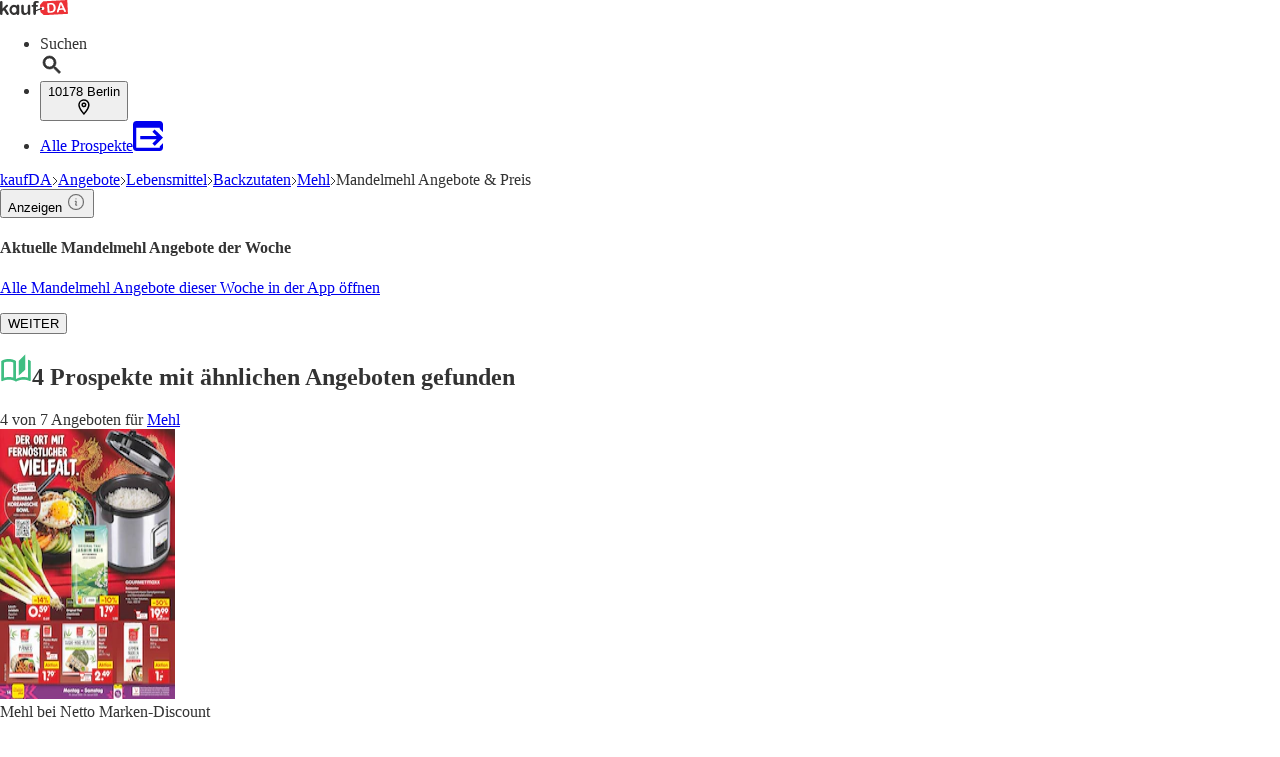

--- FILE ---
content_type: application/javascript; charset=UTF-8
request_url: https://seopages.kaufda.de/_next/static/chunks/9328-99330b0662d83597.js
body_size: 3102
content:
"use strict";(self.webpackChunk_N_E=self.webpackChunk_N_E||[]).push([[9328],{2301:(e,t,n)=>{n.d(t,{A:()=>h});var i,s=n(6557),r=n.n(s),a=n(7846),o=n.n(a),l=n(1576),c=n.n(l),p=n(4301),u=n.n(p),_=n(2908),d=n.n(_);n(1994),n(3665);let g=null==(i=n(4467).PE.split("."))?void 0:i[1],m="de"===g?"Europe/Berlin":"Europe/Paris";class v{constructor(){this.init=()=>{r().locale(g),r().extend(d()),r().extend(c()),r().extend(u()),r().extend(o()),r().tz.setDefault(m)},this.dayjsWithTimezone=(e,t)=>r()(e).tz(t),this.getDateAsString=()=>this.dayjsWithTimezone().format(),this.getDate=()=>this.dayjsWithTimezone().toDate(),this.getDateWithTimeZone=()=>this.dayjsWithTimezone(),this.getTimestampInMilliSeconds=()=>this.dayjsWithTimezone().valueOf(),this.parseDateAsObject=e=>this.dayjsWithTimezone(e),this.parseDate=(e,t,n)=>e?this.dayjsWithTimezone(e,n).format(t):"",this.diffInDates=(e,t)=>this.dayjsWithTimezone(t).diff(this.dayjsWithTimezone(e),"day"),this.getCalendarWeek=e=>this.parseDateAsObject(e).week(),this.getValidityInfoString=(e,t)=>"fr"===r()().locale()?"".concat(this.parseDate(e,"ddd DD/MM")," - ").concat(this.parseDate(t,"ddd DD/MM/YYYY")):"".concat(this.parseDate(e,"ddd D.M.")," - ").concat(this.parseDate(t,"ddd D.M.YYYY")),this.init()}}let h=new v},9328:(e,t,n)=>{n.d(t,{A:()=>x});var i={};n.r(i),n.d(i,{blogArticleImpression:()=>g,blogArticleInteraction:()=>d,brochureImpression:()=>o,externalTrackingCompleted:()=>b,externalTrackingTriggered:()=>h,offerEngagement:()=>c,offerImpression:()=>l,searchFrontendTriggered:()=>y,subscriptionRegister:()=>m,subscriptionUnregister:()=>v,uiImpression:()=>u,uiImpressionBatch:()=>_,uiInteraction:()=>p,webPageView:()=>a});var s=n(5273),r=n(9594);let a={eventName:"web_page_view",eventType:"single",eventVersion:"3.5",snippets:["geo","location","test","user_session","screen","web_page","portalweb_page"]},o={eventName:"brochure_impression",eventVersion:"3.5",eventType:"batch",snippets:["user_session","test","screen","geo","location","web_page","portalweb_page",["ad",{unit_id:"id",placement:"adPlacement",format:"adFormat",rank:"rank",instance:"instanceId"}],["content_engagement",{content_id:"id",content_type:"contentType",advertiser_id:"publisherId"}],["ui_impression_details",{feature:"impressionFeature",position:"impressionPosition"}]]},l={eventName:"offer_impression",eventVersion:"3.5",eventType:"batch",snippets:["user_session","test","screen","geo","location","web_page","portalweb_page",["ad",{unit_id:"id",placement:"adPlacement",format:"adFormat",rank:"rank",instance:"instanceId"}],["content_engagement",{content_id:"id",content_type:"contentType",advertiser_id:"publisherId",parent_content_id:"parentContentId",parent_content_type:"parentContentType",billable_engagement:"billableEngagement"}],["ui_impression_details",{feature:"impressionFeature",position:"impressionPosition"}]]},c={eventName:"offer_engagement",eventVersion:"3.5",eventType:"single",snippets:["test","screen","geo","location","web_page","portalweb_page",["user_session",{adlib_user_id:"adLibUserId"}],["ad",{unit_id:"id",placement:"adPlacement",format:"adFormat",rank:"rank",instance:"instanceId"}],["content_engagement",{content_id:"id",content_type:"contentType",advertiser_id:"publisherId",parent_content_id:"parentContentId",parent_content_type:"parentContentType",billable_engagement:"billableEngagement"}]]},p={eventName:"ui_interaction",eventVersion:"3.5",eventType:"single",snippets:["user_session","geo","location","test","web_page","portalweb_page","screen",["ui_interaction_details",{feature:"interactionFeature",element:"interactionElement",action:"interactionAction",position:"interactionPosition"}]]},u={eventName:"ui_impression",eventVersion:"3.5",eventType:"single",snippets:["user_session","geo","location","test","web_page","portalweb_page","screen",["ui_impression_details",{feature:"impressionFeature",element:"impressionElement",position:"impressionPosition"}]]},_={eventName:"ui_impression",eventVersion:"3.5",eventType:"batch",snippets:["user_session","geo","location","test","web_page","portalweb_page","screen",["ui_impression_details",{feature:"impressionFeature",element:"impressionElement",position:"impressionPosition"}]]},d={eventName:"ui_interaction",eventVersion:"3.5",eventType:"single",snippets:["user_session","geo","location","test","web_page","portalweb_page","screen",["ui_interaction_details",{feature:"interactionFeature",element:"interactionElement",action:"interactionAction",position:"interactionPosition"}],["blog_article",{article_id:"articleId"}]]},g={eventName:"blog_article_impression",eventVersion:"3.5",eventType:"single",snippets:["user_session","geo","location","test","web_page","portalweb_page","screen",["ui_impression_details",{feature:"impressionFeature",element:"impressionElement",position:"impressionPosition"}],["blog_article",{article_id:"articleId"}]]},m={eventName:"subscription_register",eventVersion:"3.5",eventType:"single",snippets:["geo","location","test","screen","web_page",["user_session",{external_user_id:"externalUserId"}],["subscription_details",{subscription_channel:"subscriptionChannel",subscription_type:"subscriptionType",entity_name:"entityName",postal_code:"zip",origin:"origin",lat:"lat",lng:"lng"}]]},v={eventName:"subscription_unregister",eventVersion:"3.5",eventType:"single",snippets:["location","test","screen","web_page","user_session",["geo",{lat:"geoLat",lng:"geoLng"}],["subscription_details",{subscription_channel:"subscriptionChannel",subscription_type:"subscriptionType",entity_name:"entityName",postal_code:"zip",origin:"origin",lat:"subscriptionLat",lng:"subscriptionLng"}]]},h={eventName:"external_tracking_triggered",eventType:"single",eventVersion:"3.5",snippets:["geo","location","test","user_session","screen",["external_tracking",{source_event_name:"sourceEventName",source_event_uuid:"sourceEventUuid",placement:"adPlacement",content_id:"id",original_url:"originalUrl",processed_url:"url",response_code:"null"}]]},b={eventName:"external_tracking_completed",eventType:"single",eventVersion:"3.5",snippets:["geo","location","test","user_session","screen",["external_tracking",{source_event_name:"sourceEventName",source_event_uuid:"sourceEventUuid",placement:"adPlacement",content_id:"id",original_url:"originalUrl",processed_url:"url",response_code:"statusCode"}]]},y={eventName:"search_frontend_triggered",eventType:"single",eventVersion:"3.5",snippets:["geo","location","test","user_session","screen","web_page",["search",{search_id:"searchId",search_query:"searchQuery",search_input_type:"searchInputType",search_trigger:"searchTrigger"}]]};var f=n(9769);let w=e=>{let t=Math.floor(Math.abs(e));return(t<10?"0":"")+t},T=e=>{let t=-e.getTimezoneOffset();return"".concat(e.getFullYear(),"-").concat(w(e.getMonth()+1),"-").concat(w(e.getDate()),"T").concat(w(e.getHours()),":").concat(w(e.getMinutes()),":").concat(w(e.getSeconds())).concat(t>=0?"+":"-").concat(w(t/60),":").concat(w(t%60))};var k=n(2301),N=n(4467);let D=()=>(0,f.A)(navigator.userAgent),I=e=>e?Object.keys(e).reduce((t,n)=>{let i=e[n];return null===i||"null"===i||""===i?t:Object.assign(t,{[n]:i})},{}):{};var j=n(3511);let E=e=>({Authorization:(e=>e?"Bearer ".concat(e):"")(e),"Content-Type":"application/json",Accept:"application/json, text/plain, */*"}),P=async(e,t,n)=>fetch(e,{method:"POST",headers:t,body:JSON.stringify(n)}).then(e=>e.url.includes("batch-compound-event")?e.json():e.text()).then(e=>({response:e,payload:n})).catch(console.error),z=async e=>{let t,{config:n,data:i,userSdkState:s}=e;return P((t=n.eventName,"https://tk.".concat(N.PE,"/v3s/compound-event?eventName=").concat(t)),E(s.sessionToken),i)},A=function(e){let t,n=arguments.length>1&&void 0!==arguments[1]?arguments[1]:1e3,i=[],s=()=>{e(i.splice(0,i.length))};return e=>{i.push(e),t&&clearTimeout(t),t=setTimeout(s,n)}}(async e=>{if(!e.length)return;let[t]=e,n="https://tk.".concat(N.PE,"/v3s/batch-compound-event");if(!n)return void console.error("kraken batch events url not set");let i={events:e.map(e=>e.data),batch_local_datetime:T(k.A.getDate())};return P(n,E(t.userSdkState.sessionToken),i)}),V=async(e,t,n)=>{if(!i[e])return Promise.reject("EventName is not defined");let{userAgent:s}=t;if(null==s?void 0:s.isBot)return Promise.reject("Tracking is disabled").catch(e=>console.warn(e));let a=await (0,j.c5)(),o=i[e],l=(null==n?void 0:n.eventUuid)||(0,r.A)(),c=((e,t)=>{let{snippets:n}=e,{userSdkState:i,eventUuid:s,appState:r,...a}=t,o=t=>{switch(t){case"envelope":return((e,t,n)=>{let i=D(),{allowedInternalTracking:s,allowedExternalTracking:r}=t;return{delivery_channel:"dest.".concat(N.qt),event_category:"time_series",event_uuid:n,event_name:e.eventName,environment:(()=>{let e=window.location.href.includes("localhost"),t=window.location.href.includes("aws-sdlc");return e||t?"s":"p"})(),event_version:e.eventVersion||"3.5",market:N.nz?"fr":"de",team:"202",user_platform_category:i.user_platform_category||null,user_platform_os:i.user_platform_os||null,user_platform_os_ver:i.user_platform_os_ver||null,event_local_datetime:T(k.A.getDate())||null,permissions_setting:{tracking_opt_in:+!!s,external_tracking_opt_in:+!!r}}})(e,i,s);case"user_session":return(e=>{let t=D(),{allowedInternalTracking:n,sessionId:i,userId:s,accountId:r}=e;return{bonial_account_id:n&&r||null,browser:t.browser||null,browser_ver:t.browser_ver||null,session_id:i||null,user_agent:t.user_agent||null,web_id:s||null}})(i);case"test":return{experiments:[]};case"screen":return{...r.screen,source:null};case"geo":return(e=>{let{location:t,city:n}=e;return{lat:(null==n?void 0:n.lat)||(null==t?void 0:t.lat),lng:(null==n?void 0:n.lng)||(null==t?void 0:t.lng)}})(r);case"location":return(e=>{let{city:t,location:n}=e;return{city:(null==t?void 0:t.name)||null||(null==n?void 0:n.city)||null,postal_code:(null==t?void 0:t.zip)||(null==n?void 0:n.zip)||"10178"}})(r);case"portalweb_page":return r.trackingData;case"web_page":return{...r.trackingData,referrer:document.referrer,title:document.title,url:window.location.href};default:return{}}},l=function(){let e=arguments.length>0&&void 0!==arguments[0]?arguments[0]:{},t=arguments.length>1&&void 0!==arguments[1]?arguments[1]:"";if(!e)return;let n=t.split("."),i=e;for(let e=0;e<n.length;e+=1)if([null,void 0].includes(i=i[n[e]]))return;return i};return n.reduce((e,t)=>{if("string"==typeof t)return Object.assign({},e,{[t]:I(o(t))});if(t instanceof Array){let[n,i]=t,s={...r,...a},c=Object.keys(i).reduce((e,t)=>Object.assign({},e,{[t]:l(s,i[t])}),{});return Object.assign({},e,{[n]:I(Object.assign({},o(n),c))})}return e},{...o("envelope")})})(o,{appState:t,userSdkState:a.state,...n,eventUuid:l}),p={config:o,data:c,userSdkState:a.state};return"single"===o.eventType?await z(p):await A(p)},x=()=>{let{state:e}=(0,s.Us)();return(t,n)=>V(t,e,n)}}}]);

--- FILE ---
content_type: text/javascript
request_url: https://web-user-sdk.bonial.global/67f391694fd0cfa6101aba87d6731357999827e7/web-user-sdk-module.js
body_size: 6527
content:
import{c as e,a as t,B as n,v as s,d as i,q as r}from"./vendor-DD5rzQkd.js";function a(e,t){return e.get(function(e,t,n){if("function"==typeof e?e===t:e.has(t))return arguments.length<3?t:n;throw new TypeError("Private element is not present on this object")}(e,t))}function o(e,t,n){(function(e,t){if(t.has(e))throw new TypeError("Cannot initialize the same private elements twice on an object")})(e,t),t.set(e,n)}function l(e,t,n){return(t=function(e){var t=function(e,t){if("object"!=typeof e||!e)return e;var n=e[Symbol.toPrimitive];if(void 0!==n){var s=n.call(e,t);if("object"!=typeof s)return s;throw new TypeError("@@toPrimitive must return a primitive value.")}return("string"===t?String:Number)(e)}(e,"string");return"symbol"==typeof t?t:t+""}(t))in e?Object.defineProperty(e,t,{value:n,enumerable:!0,configurable:!0,writable:!0}):e[t]=n,e}const c="bonial.userConsent",d="internalTracking",h="externalTracking",u="remarketing",g="on_modal_show",w="web-user-sdk",p={brand:"",partner:"",team:"",environment:"p",market:"",trackingUrl:"",sessionDataUrl:"",userDataPathUrl:"",globalAccountApiUrl:"",deliveryChannel:"",sendSessionStartEvent:!0,thirdPartyList:[],loadUCSdk:!0,ucAccountId:"",overrideConsent:{},snippetProvider:()=>({})},m=e((()=>p)),{getState:f,setState:v,subscribe:y}=m,b=e=>{try{const t=window[e],n="__web_user_sdk_storage_test__";return t.getItem(n),!0}catch(e){return console.error("[log]",e),!1}},k=e=>{if(!b("localStorage"))return null;let t;try{if(t=window.localStorage.getItem(e),t)return JSON.parse(t)}catch(e){return console.error("[log]",e),t}return null},T=(e,t)=>{k("webUserSdkDebug")&&console.log("log",e,t||"")},S=t(),_=(e,t)=>S.on(e,t),P=(e,t)=>S.off(e,t),C=(e,t)=>{S.emit(e,t),T("Event Triggered: ",{event:e,payload:t})},I={createdAt:0,updatedAt:0,isLoading:!0,isNewSession:!1,userId:"",sessionId:"",accountId:"",sessionToken:"",allowedThirdParties:[],allowedInternalTracking:!1,allowedExternalTracking:!1,allowedRemarketing:!1,tcString:"",isModalVisible:!1},E=e((()=>I)),{getState:A,setState:U,subscribe:$}=E;$(((e,t)=>C("on_web_sdk_state_updated",{currentState:e,previousState:t})));const L=(e,t="")=>e||t,D=e=>{const t=-e.getTimezoneOffset(),n=t>=0?"+":"-",s=e=>{const t=Math.floor(Math.abs(e));return(t<10?"0":"")+t};return`${e.getFullYear()}-${s(e.getMonth()+1)}-${s(e.getDate())}T${s(e.getHours())}:${s(e.getMinutes())}:${s(e.getSeconds())}${n}${s(t/60)}:${s(t%60)}`},j=e=>{Object.keys(e).forEach((t=>{const n=e[t];null===n||"null"===n?delete e[t]:"object"!=typeof n||Array.isArray(n)||(j(n),0===Object.keys(n).length&&delete e[t])}))},O=n.getParser(L(window.navigator.userAgent)).getResult(),x="tablet"===O?.platform?.type?"tablet":"phone",M=/android/i.test(L(O?.os?.name)),B=/ios/i.test(L(O?.os?.name)),N=["mobile","tablet","wearable"].includes(L(O?.platform?.type)),R=/bot|googlebot|crawler|spider|robot|crawling|adsbot-google|Google-Read-Aloud|Chrome-Lighthouse/i.test(L(window.navigator.userAgent)),z={hasTouch:N,isBot:R,isIOS:B,isIPad:/ipad/i.test(L(O?.platform?.model)),isIPhone:/iphone/i.test(L(O?.platform?.model)),isAndroid:M,isAndroidTablet:M&&!/mobile/i.test(L(window.navigator.userAgent)),isDesktop:!(B||M),isPwa:"undefined"!=typeof window&&"function"==typeof window.matchMedia&&window.matchMedia("(display-mode: standalone)").matches,isWebView:/((iPhone|iPod|iPad).*AppleWebKit(?!.*Version)|; wv)/i.test(L(window.navigator.userAgent)),platformCategory:`${N?x:"desktop"}.web.browser`,platformOs:R?"bot":L(O?.os?.name).toLowerCase(),ua:L(window.navigator.userAgent),browser:{name:L(O?.browser?.name),version:L(O?.browser?.version)},engine:{name:L(O?.engine?.name),version:L(O?.engine?.version)},os:{name:L(O?.os?.name),version:L(O?.os?.version)},device:{model:L(O.platform?.model),vendor:L(O.platform?.vendor),type:L(O.platform?.type)}};var F=new WeakMap;const V=new class{constructor(){l(this,"buildAuthHeader",(e=>e?`Bearer ${e}`:"")),l(this,"executeInBatches",((e,t=1e3)=>{const n=[];let s;const i=()=>{const t=n.splice(0,n.length);e(t)};return e=>{n.push(e),n.length>=190&&i(),s&&clearTimeout(s),s=setTimeout(i,t)}})),l(this,"getTrackingUrl",(e=>{const{trackingUrl:t}=f();return"single"===e?`${t}/compound-event`:`${t}/batch-compound-event`})),l(this,"getDeviceTypeFromUserAgent",(()=>z.hasTouch?"mobile_browser":"web_browser")),l(this,"batchEvent",(async e=>{if(!e.length)return;const t={events:e,batch_local_datetime:D(new Date)};return this.sendTheData(this.getTrackingUrl("batch"),t)})),o(this,F,this.executeInBatches(this.batchEvent)),l(this,"sendTheData",(async(e,t)=>{const n={Authorization:this.buildAuthHeader(A().sessionToken),Accept:"application/json, text/plain, */*","Bonial-Api-Consumer":w,"Content-Type":"application/json"};return fetch(e,{method:"POST",headers:n,body:JSON.stringify(t)}).then((e=>{if(!e.ok)throw new Error(`Tracking request failed. Status: ${e.status}`);return e.url.includes("batch-compound-event")?e.json():e.text()})).then((e=>({response:e,data:t}))).catch((e=>{if(e.message.includes("Tracking request failed."))throw e;console.error(e)}))})),l(this,"buildTrackingPayload",(({eventName:e,snippets:t={}})=>{const{deliveryChannel:n,environment:r,partner:a,market:o,snippetProvider:l,team:c}=f(),{allowedInternalTracking:d,allowedExternalTracking:h,sessionId:u,userId:g,accountId:w,sessionToken:p}=A(),m=e=>L(e||"null"),v=(e,t)=>t,y={delivery_channel:n,environment:r,event_name:e,event_version:"3.5",event_category:"time_series",event_local_datetime:D(new Date),event_uuid:s(),market:o,team:c,user_platform_category:m(z.platformCategory),user_platform_os:m(z.platformOs),user_platform_os_ver:m(z.os?.version),user_session:{session_id:m(u),user_agent:m(z.ua),browser:m(z.browser?.name),browser_ver:m(z.browser?.version),web_id:m(g),bonial_account_id:m(d?w:"null")},permissions_setting:{tracking_opt_in:d?1:0,external_tracking_opt_in:h?1:0},custom:{partner:a,device_type:this.getDeviceTypeFromUserAgent(),session_token:this.buildAuthHeader(p)},web_page:{referrer:m(document?.referrer),title:m(document?.title),url:m(window?.location?.href)}},b=i(y,l(),{arrayMerge:v}),k=i(b,t,{arrayMerge:v});return j(k),k})),l(this,"track",(async(e,t)=>{if(z.isBot)return Promise.reject("User Agent is bot, so tracking is disabled").catch((e=>console.warn(e)));if("string"==typeof t)throw new Error("Snippets should be an object");const n=`${this.getTrackingUrl("single")}?eventName=${e}`,s={...this.buildTrackingPayload({eventName:e,snippets:t})};return this.sendTheData(n,s)})),l(this,"batchTrack",((e,t)=>{if(z.isBot)return Promise.reject();if("string"==typeof t)throw new Error("Snippets should be an object");const n={...this.buildTrackingPayload({eventName:e,snippets:t})};a(F,this).call(this,n)})),l(this,"externalTracking",((e,t)=>{if(!e)throw new Error("Please provide a url.");const n=new Image;n.onload=()=>{t&&t(!0)},n.onerror=()=>{t&&t(!1)},n.src=e}))}};const q=new class{constructor(){l(this,"sessionStart",(()=>{const{sendSessionStartEvent:e}=f();if(A().isNewSession&&e)return T("Session Start Tracking: ",{state:A()}),V.track("session_start").catch((e=>{throw new Error("Error sending session start event",{cause:e})}))}))}};const H=new class{constructor(){l(this,"sessionUpdatePollingInterval",0),l(this,"load",(async()=>{const{sessionDataUrl:e}=f(),{allowedInternalTracking:t}=A(),n={optOut:!t,cb:Date.now()},s=`${e}${r.stringify(n,!0)}`,i=await fetch(s,{credentials:"include",headers:{"Bonial-Api-Consumer":w}}).catch((e=>{throw new Error("Failed to fetch session data.",{cause:e})}));if(!i.ok)throw new Error(`Session data request failed. Status: ${i.status}`);const a=await i.json(),o=`${a.userIdent}`,l=`${a.visitId}`,{token:c,generated:d}=a;return{userId:o,sessionId:l,sessionToken:c,isNewSession:d}})),l(this,"refreshSession",(async()=>{const e=await this.load();T(`Session updated at ${(new Date).toLocaleTimeString()}`,{...e}),U(e)})),l(this,"sessionPolling",(()=>{this.sessionUpdatePollingInterval=window.setInterval((async()=>{await this.refreshSession(),this.onSessionTrack()}),3e5)})),l(this,"startSessionPolling",(async(e=!1)=>{T(`Polling started at ${(new Date).toLocaleTimeString()}`,{forceUpdate:e}),this.stopSessionPolling(),e&&(await this.refreshSession(),this.onSessionTrack()),this.sessionPolling()})),l(this,"stopSessionPolling",(()=>{clearInterval(this.sessionUpdatePollingInterval)})),l(this,"onSessionTrack",(()=>{q.sessionStart()}))}};const J=new class{constructor(){l(this,"getAccountApiParams",(e=>({deliveryChannel:f().deliveryChannel,userPlatformCategory:z.platformCategory,userPlatformOs:z.platformOs,userId:`anonymous-${e}`}))),l(this,"getAccountId",((e,t)=>z.isBot?Promise.resolve("BOT"):(async({baseUrl:e,query:t,headers:n={sessionToken:""}})=>{const s=`${e}${r.stringify(t,!0)}`,i=await fetch(s,{headers:n}).catch((e=>{throw new Error("Failed to fetch Bonial Account ID",{cause:e})}));if(!i.ok)throw new Error(`Bonial Account ID request failed. Status: ${i.status}`);const{bonialAccountId:a=""}=await i.json();return a})({baseUrl:`${f().userDataPathUrl}/account/id`,query:this.getAccountApiParams(e),headers:{sessionToken:t,"Bonial-Api-Consumer":w}}))),l(this,"writeConsentToAccount",((e,t)=>{const n=A();return z.isBot?Promise.resolve():(async(e,t,n,s,i)=>{const a={name:n,records:s},o=`${e}/dataset${r.stringify(t,!0)}`;return fetch(o,{method:"post",headers:{...i,"Content-Type":"application/json","Bonial-Api-Consumer":w},body:JSON.stringify(a),credentials:"include"}).catch((e=>{throw new Error("Failed to save Bonial Account dataset",{cause:e})}))})(f().userDataPathUrl,{...this.getAccountApiParams(n.userId),bonialAccountId:n.accountId},e,t,{sessionToken:n.sessionToken})})),l(this,"saveUserMarketingPreferencesToAccountApi",(()=>{const e=A();return this.writeConsentToAccount("marketingPreferences",[{name:"allowRemarketing",value:e.allowedRemarketing,version:"1"}])})),l(this,"getDeviceInfo",(()=>z))}},W=async()=>new Promise((e=>{(async()=>{window.__ucCmp&&await window.__ucCmp.isInitialized()&&e()})(),window.addEventListener("UC_UI_INITIALIZED",(()=>e()))}));const K=new class{constructor(){l(this,"buildConsentString",(e=>JSON.stringify(e))),l(this,"validateUserConsent",(e=>{const{int:t,ext:n,rem:s,cat:i,uat:r,ven:a,tcs:o}=e;return void 0===[t,n,s,i,r].find((e=>"number"!=typeof e))&&(a instanceof Array&&void 0===[o].find((e=>"string"!=typeof e)))})),l(this,"parseConsentString",(e=>{if(!e)return null;const t=e.replace(/\+/g,""),n=JSON.parse(t);return this.validateUserConsent(n)?n:null})),l(this,"buildUserConsent",(e=>{const t=A(),n=Math.ceil(Date.now()/1e3);return{int:e.allowedInternalTracking?1:0,rem:e.allowedRemarketing?1:0,ext:e.allowedExternalTracking?1:0,cat:t.createdAt||n,uat:n,ven:e.allowedThirdParties||[],tcs:e.tcString||""}})),l(this,"readStateFromUserConsent",(e=>e?{createdAt:e.cat,updatedAt:e.uat,allowedInternalTracking:1===e.int,allowedRemarketing:1===e.rem,allowedExternalTracking:1===e.ext,allowedThirdParties:e.ven,tcString:e.tcs}:{})),l(this,"getInitialUserConsent",(()=>{const e=k(c)?JSON.stringify(k(c)):"",t=this.parseConsentString(e),n=this.buildDefaultUserConsent(),s=t||n;return s.ven.length||Object.assign(s,{ven:n.ven}),{explicitUserConsent:t,userConsent:s}})),l(this,"saveUserConsentToLocalStorage",(e=>((e,t)=>{if(!b("localStorage"))return null;try{return"object"==typeof t?window.localStorage.setItem(e,JSON.stringify(t)):window.localStorage.setItem(e,`${t}`)}catch(e){return console.error("[log]",e),null}})(c,e))),l(this,"onEmitRemarketingConsentEvent",(async e=>{const t=e?"remarketing_opt_in":"remarketing_opt_out";await V.track(t)})),l(this,"showModal",(async(e=1)=>{switch(await W(),e){case 1:await window.__ucCmp.showFirstLayer();break;case 2:await window.__ucCmp.showSecondLayer()}C(g),U({isModalVisible:!0})})),l(this,"hideModal",(()=>{C("on_modal_hide"),U({isModalVisible:!1})})),l(this,"onSaveConsent",(async e=>{const t=e.vendorList.includes(u),n=e.vendorList.includes(d),s=e.vendorList.includes(h),i=e.vendorList;await this.onConsentUpdate({allowedInternalTracking:n,allowedExternalTracking:s,allowedRemarketing:t,allowedThirdParties:i,tcString:e.tcString}),await this.onTrackUserConsent({allowedInternalTracking:n,allowedExternalTracking:s,allowedRemarketing:t,allowedThirdParties:i}),await q.sessionStart()})),l(this,"onTrackUserConsent",(async({allowedRemarketing:e,allowedInternalTracking:t,allowedExternalTracking:n,allowedThirdParties:s=[]})=>{const{thirdPartyList:i}=f();await V.track("user_consent_change",{user_consent:{consent_state:i.reduce(((e,t)=>({...e,[`thirdParty_${t.id}`]:s.includes(t.id)})),{remarketing:e,internalTracking:t,externalTracking:n})}})})),l(this,"onConsentUpdate",(async e=>{const t=A(),n={allowedThirdParties:t.allowedThirdParties,allowedInternalTracking:t.allowedInternalTracking,allowedExternalTracking:t.allowedExternalTracking,allowedRemarketing:t.allowedRemarketing,...e},s=this.buildUserConsent(n);this.saveUserConsentToLocalStorage(s),U(n);let i={};const r=await H.load();if(t.allowedInternalTracking!==n.allowedInternalTracking){const e=await J.getAccountId(r.userId,r.sessionToken);i={...r,accountId:e}}U({...i,isLoading:!1}),await J.saveUserMarketingPreferencesToAccountApi(),C("on_consent_update",n),await this.onEmitRemarketingConsentEvent(n.allowedRemarketing)})),l(this,"applyConsentOverride",(e=>{const{overrideConsent:t}=f(),n=(s=t)&&0===Object.keys(s).length&&s.constructor===Object;var s;const{allowedThirdParties:i=[]}=e;if(n)return{...e};const{tcString:r="",vendors:a=[],vendorList:o={}}=t,l=Object.keys(o).filter((e=>o[e])),c=Object.keys(o).filter((e=>!o[e])),g=a.length?a:[...i,...l].filter((e=>!c.includes(`${e}`)));return{...e,tcString:r,allowedThirdParties:g,allowedRemarketing:g.includes(u),allowedInternalTracking:g.includes(d),allowedExternalTracking:g.includes(h)}}))}buildDefaultUserConsent(){const e=f().thirdPartyList.filter((e=>e.default)).map((e=>e.id));return this.buildUserConsent({allowedRemarketing:!1,allowedInternalTracking:e.includes(d),allowedExternalTracking:e.includes(h),allowedThirdParties:e,tcString:""})}},G=async e=>{const{id:t,url:n,callback:s,onError:i,async:r=!1,params:a={}}=e,o=Object.keys(a);if(document.getElementById(t))return void(s&&s());const l=document.getElementsByTagName("head")[0],c=document.createElement("script");(()=>{const{readyState:e}=document;return"complete"===e||"loaded"===e||"interactive"===e?Promise.resolve():new Promise((e=>{document.addEventListener("DOMContentLoaded",(()=>{e(!0)}),!1)}))})().then((()=>{s&&(c.onload=s),i&&(c.onerror=i),c.id=t,c.type="text/javascript",c.async=r,o.length&&o.forEach((e=>{c.setAttribute(e,a[e])})),l.appendChild(c),c.src=n}))};const Y=new class{constructor(){l(this,"isUCSdkInitialized",!1),l(this,"vendorsBeforeConsentChange",[]),l(this,"init",(async()=>{this.addConsentListeners(),await this.loadSdk()})),l(this,"loadStub",(()=>{G({url:"https://web.cmp.usercentrics.eu/tcf/stub.js",id:"usercentrics-stub"})})),l(this,"loadSdk",(()=>new Promise((e=>{const{ucAccountId:t,market:n}=f();this.loadStub();G({url:"https://web.cmp.usercentrics.eu/ui/loader.js",id:"usercentrics-cmp",params:{"data-settings-id":t,"data-language":n},callback:async()=>{await W(),this.isUCSdkInitialized=!0,e(!0)},onError:()=>{e(!0)}})})))),l(this,"addConsentListeners",(()=>{window.addEventListener("UC_CONSENT",(async e=>{if(!this.isUCSdkInitialized)return;const t=e.detail;await this.onUserInteraction(t).catch(console.error)})),window.addEventListener("UC_UI_CMP_EVENT",(e=>{const{type:t}=e.detail;"CMP_SHOWN"===t&&(A().isModalVisible||(C(g),U({isModalVisible:!0})))}))})),l(this,"getThirdPartList",(e=>{const t=[];return f().thirdPartyList.forEach((n=>{const{id:s,ucId:i}=n;e[i]?.consent?.given&&t.push(s)})),t})),l(this,"onUserInteraction",(async e=>{const{services:t,consent:n}=e,{allowedThirdParties:s,isModalVisible:i}=A();this.vendorsBeforeConsentChange=s;const r=this.getThirdPartList(t);await K.onSaveConsent({vendorList:r,tcString:n.tcString}),i&&(K.hideModal(),this.onInteractionComplete())})),l(this,"onInteractionComplete",(()=>{this.shouldReloadPage()&&C("on_request_reload")})),l(this,"shouldReloadPage",(()=>{const{allowedThirdParties:e}=A();return!!this.vendorsBeforeConsentChange.find((t=>!e.includes(t)))}))}},Z="undefined"!=typeof document,Q=[{property:"hidden",name:"visibilitychange"},{property:"webkitHidden",name:"webkitvisibilitychange"},{property:"mozHidden",name:"mozvisibilitychange"},{property:"msHidden",name:"msvisibilitychange"},{property:"oHidden",name:"ovisibilitychange"}],X={getEvent:()=>Z&&Q.find((e=>e.property in document))||null,async onVisibilityChange(){const e=this.getEvent();e&&(T("Page visibility changed to: ",document[e.property]?"hidden":"visible"),document[e.property]&&H.stopSessionPolling(),document[e.property]||await H.startSessionPolling(!0))},async onFocus(){await H.startSessionPolling(!0)},async onBlur(){H.stopSessionPolling()},init(){const e=this.getEvent();e?(document.addEventListener(e.name,this.onVisibilityChange.bind(this),!1),T("Page visibility started using native web api")):(window.addEventListener("focus",this.onFocus.bind(this),!1),window.addEventListener("blur",this.onBlur.bind(this),!1),T("Page visibility started using fallback methods"))}};var ee=new WeakMap;const te=new class{constructor(){l(this,"config",f()),l(this,"state",A()),l(this,"isReady",!1),o(this,ee,(async e=>{const{brand:t,ucAccountId:n,thirdPartyList:s,...i}=e;if(!t||!n)throw new Error("Please provide the brand and ucAccountId in the config");const r="bonial"===t?"fr":"de",a=`${t}.${r}`;v({brand:t,ucAccountId:n,market:r,deliveryChannel:`dest.${t}`,partner:`${t}_web`,trackingUrl:`https://tk.${a}/v3s`,sessionDataUrl:`https://www.${a}/sessionData`,userDataPathUrl:`https://www.${a}/api/user`,thirdPartyList:s?[]:await(async e=>{switch(e){case"kaufda":return import("./kaufda_third_party-DHP3Gf1-.js").then((e=>e.default));case"bonial":return import("./bonial_third_party-L-iftb9g.js").then((e=>e.default));case"meinprospekt":return import("./meinprospekt_third_party-FW10l2Ou.js").then((e=>e.default));default:return Promise.resolve([])}})(t),...i})})),l(this,"initialize",(async e=>{if(!e)throw new Error("Please provide a config with all the required params. For more info please check ConfigType");await a(ee,this).call(this,e),T("SDK initialization started with: ",{state:{...this.state},config:{...this.config}});const{userConsent:t}=K.getInitialUserConsent();U(K.readStateFromUserConsent(t));const n=await H.load(),{userId:s,sessionToken:i}=n,r=await J.getAccountId(s,i);this.config.loadUCSdk&&Y.init(),U(K.applyConsentOverride({...this.state,...n,accountId:r,isLoading:!1})),q.sessionStart(),this.isReady=!0,this.emit("on_ready",{currentState:this.state}),H.startSessionPolling(),X.init(),T("SDK initialization End with: ",{state:{...this.state},config:{...this.config}})})),l(this,"showModal",K.showModal),l(this,"refreshSession",H.refreshSession),l(this,"getDeviceInfo",J.getDeviceInfo),l(this,"track",V.track),l(this,"batchTrack",V.batchTrack),l(this,"externalTracking",V.externalTracking),l(this,"on",_),l(this,"off",P),l(this,"emit",C),$((e=>{this.state=e})),y((e=>{this.config=e}))}};export{te as webUserSdk};
